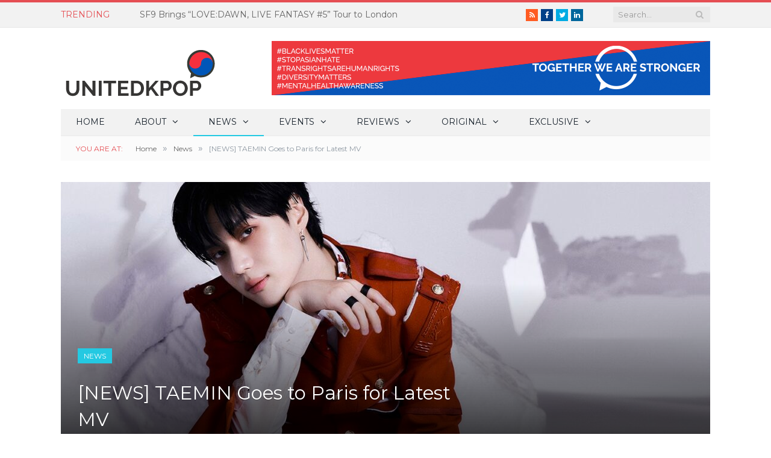

--- FILE ---
content_type: text/html; charset=utf-8
request_url: https://www.google.com/recaptcha/api2/aframe
body_size: 247
content:
<!DOCTYPE HTML><html><head><meta http-equiv="content-type" content="text/html; charset=UTF-8"></head><body><script nonce="31FPkvSsty8cy8Qza5tGWg">/** Anti-fraud and anti-abuse applications only. See google.com/recaptcha */ try{var clients={'sodar':'https://pagead2.googlesyndication.com/pagead/sodar?'};window.addEventListener("message",function(a){try{if(a.source===window.parent){var b=JSON.parse(a.data);var c=clients[b['id']];if(c){var d=document.createElement('img');d.src=c+b['params']+'&rc='+(localStorage.getItem("rc::a")?sessionStorage.getItem("rc::b"):"");window.document.body.appendChild(d);sessionStorage.setItem("rc::e",parseInt(sessionStorage.getItem("rc::e")||0)+1);localStorage.setItem("rc::h",'1762882870861');}}}catch(b){}});window.parent.postMessage("_grecaptcha_ready", "*");}catch(b){}</script></body></html>

--- FILE ---
content_type: text/javascript; charset=utf-8
request_url: https://data.reactandshare.com/api/plugin/lxwj1ghgytt1p19k/?pd=1762882867703&cus=https%253A%252F%252Funitedkpop.com%252F2020%252F11%252Fnews-taemin-goes-to-paris-for-latest-mv%252F&callback=_mithril_4231622274164497_0
body_size: 26
content:
/**/ typeof _mithril_4231622274164497_0 === 'function' && _mithril_4231622274164497_0({"error":"account disabled"});